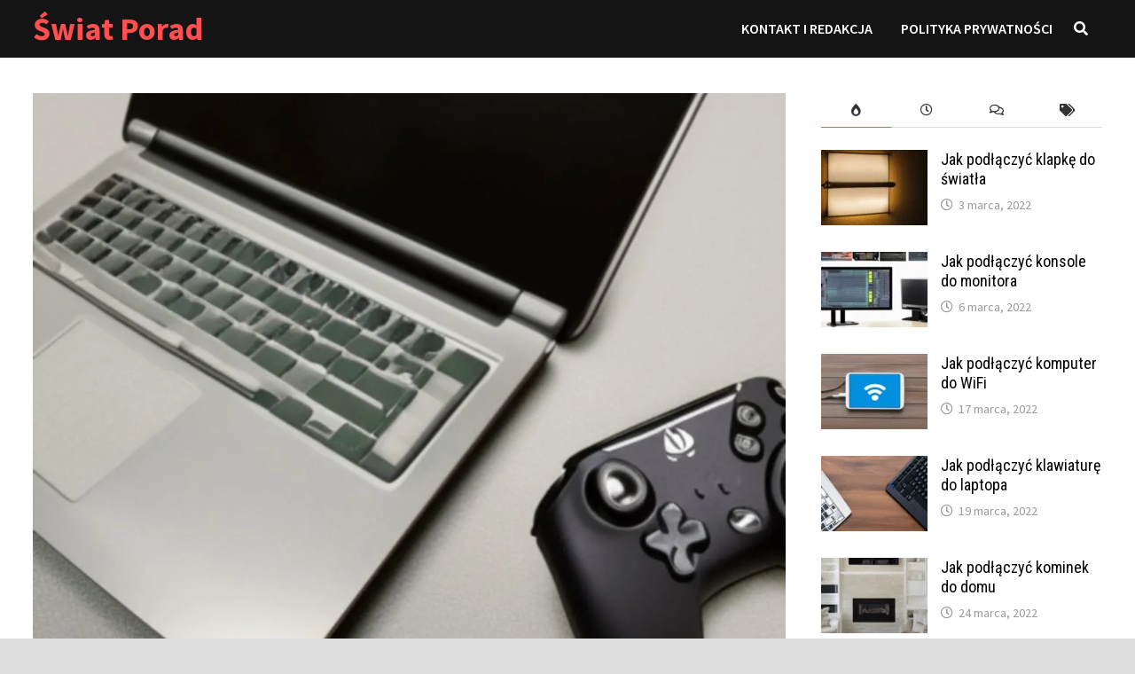

--- FILE ---
content_type: text/html; charset=utf-8
request_url: https://www.google.com/recaptcha/api2/aframe
body_size: 268
content:
<!DOCTYPE HTML><html><head><meta http-equiv="content-type" content="text/html; charset=UTF-8"></head><body><script nonce="KuP2XNJcOad3wjSMhz9B-g">/** Anti-fraud and anti-abuse applications only. See google.com/recaptcha */ try{var clients={'sodar':'https://pagead2.googlesyndication.com/pagead/sodar?'};window.addEventListener("message",function(a){try{if(a.source===window.parent){var b=JSON.parse(a.data);var c=clients[b['id']];if(c){var d=document.createElement('img');d.src=c+b['params']+'&rc='+(localStorage.getItem("rc::a")?sessionStorage.getItem("rc::b"):"");window.document.body.appendChild(d);sessionStorage.setItem("rc::e",parseInt(sessionStorage.getItem("rc::e")||0)+1);localStorage.setItem("rc::h",'1768363148654');}}}catch(b){}});window.parent.postMessage("_grecaptcha_ready", "*");}catch(b){}</script></body></html>